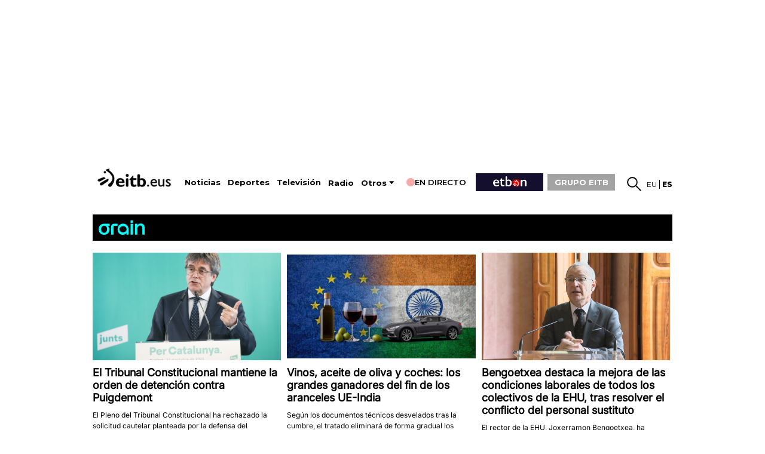

--- FILE ---
content_type: text/plain; charset=ISO-8859-1
request_url: https://time.akamai.com/?_=1769517790536
body_size: 10
content:
1769517796

--- FILE ---
content_type: text/plain; charset=ISO-8859-1
request_url: https://time.akamai.com/?_=1769517790535
body_size: 10
content:
1769517794